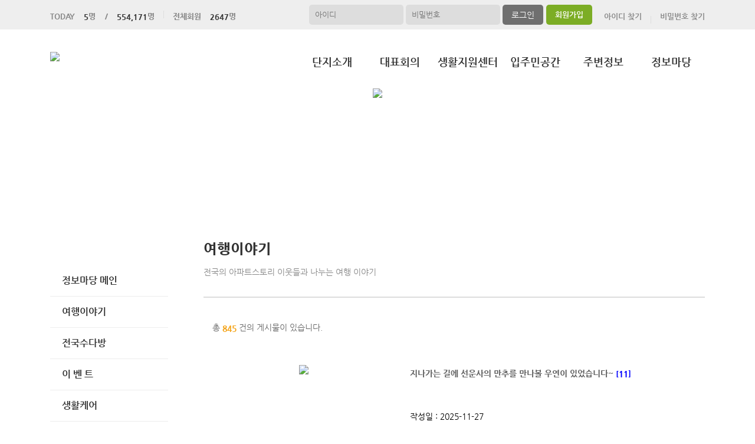

--- FILE ---
content_type: text/html; charset=UTF-8
request_url: https://yscentralpark.com/web/page.apt?codeSeq=502
body_size: 35670
content:
<!DOCTYPE html>
<html>
<head>
        <title>용산센트럴파크</title>
<link rel="SHORTCUT ICON" href="/attachFile/Organization/20210517_SPBTNF3B7F.png" />
<link rel="canonical" href="https://yscentralpark.com/" />    

<meta http-equiv="Content-Type" content="text/html; charset=utf-8">
<meta name="apple-mobile-web-app-title" content="아파트홈페이지">
<meta name="robots" content="index,follow"/>
<meta name="description" content="아파트앱,아파트홈페이지,관리비조회,전자투표,주차관제,입주예약,커뮤니티,아파트스토리">
<meta name="keyword" content="용산센트럴파크,  아파트 앱, 아파트 홈페이지">
<meta name="author" content="아파트스토리" />

<meta property='og:type' content="website">
<meta property="og:title" content="용산센트럴파크">
<meta property="og:url" content="https://yscentralpark.com/">
<meta property="og:image" content="/images/login/og/_og_image.jpg">
<meta property="og:description" content="아파트앱,아파트홈페이지,관리비조회,전자투표,주차관제,입주예약,커뮤니티,아파트스토리">

<meta name="twitter:card" content="summary">
<meta name="twitter:title" content="용산센트럴파크">
<meta name="twitter:url" content="https://yscentralpark.com/">
<meta name="twitter:image" content="/images/login/og/_og_image.jpg">
<meta name="twitter:description" content="아파트앱,아파트홈페이지,관리비조회,전자투표,주차관제,입주예약,커뮤니티,아파트스토리">
    <link rel="stylesheet" href="https://resource.aptstory.com/framework/bootstrap/apt-theme.css">
    <link rel="stylesheet" href="https://resource.aptstory.com/framework/bootstrap-icons/bootstrap-icons.css">
<link rel="stylesheet" href="https://resource.aptstory.com/plugin/swiper/swiper-bundle.min.css">
<link rel="stylesheet" href="/css/common_style.css?211124">
<link type="text/css" href="/css/ui-lightness/jquery-ui-1.8.16.custom.css" rel="stylesheet"><link rel="stylesheet" type="text/css" href="/css/common_G.css" />
<link rel="stylesheet" type="text/css" href="/css/sub_v2_G.css" />
<link rel="stylesheet" type="text/css" href="/css/gnb/gnb-g.css" />

<script type="text/javascript" src="/js/jquery/jquery-1.9.1.min.js"></script>
<script type="text/javascript" src="https://resource.aptstory.com/framework/bootstrap/js/bootstrap.bundle.min.js?4.6.0"></script>
<!--<script type="text/javascript" src="https://resource.aptstory.com/plugin/swiper/swiper-bundle.min.js"></script>-->
<!-- <script type="text/javascript" src="https://resource.aptstory.com/js/jquery.slim.min.js"></script> -->

<!--<script type="text/javascript" src="/js/jquery-1.8.0.min.js"></script>-->
<script type="text/javascript" src="/js/jquery-1.7.2.min.js"></script>
<script type="text/javascript" src="/js/jquery-ui-1.8.17.custom.min.js"></script>
<script type="text/javascript" src="/js/tabcontent.js"></script>
<script type="text/javascript"  src="/js/common.js"></script>
<script type="text/javascript" src="/js/_js_flashLoad.js"></script>

<script type="text/javascript">
    function bluring(){
        if(event.srcElement.tagName == "A"||event.srcElement.tagName == "IMG") {document.body.focus(); }
    }
    document.onfocusin=bluring;
</script>

<script type="text/javascript">
    $(document).ready(function(){
        $('.gnb').hover(
            function(){
                $('.gnb .dept1 div ul').stop().slideDown(300);
                $('.gnbMenu_bg').stop().slideDown(300);

            },
            function(){
                $('.gnb .dept1 div ul').slideUp(200);
                $('.gnbMenu_bg').slideUp(200);
            }
        )

        $('.gnb-N2').hover(
            function(){
                $('.gnb-N2 .dept1-N2 div ul').stop().slideDown(300);
                $('.gnbMenu_bg').stop().slideDown(300);

            },
            function(){
                $('.gnb-N2 .dept1-N2 div ul').slideUp(200);
                $('.gnbMenu_bg').slideUp(200);
            }
        )
    })
</script>

<script type="text/javascript">
    var jsMobileURL = window.location.hostname;
    function zeroweb_SetCookie(cKey, cValue)
    {
        //alert('set')
        var expireminute = 30; //분단위....
        var exdate = new Date();
        exdate.setMinutes(exdate.getMinutes()+expireminute);
        document.cookie = cKey +  "=" + escape(cValue) + ";expires="+exdate.toUTCString();
    }
    function zeroweb_GetCookie(cKey) {
        //alert('Get')
        var allcookies = document.cookie;
        var cookies = allcookies.split("; ");
        for (var i = 0; i < cookies.length; i++)
        {
            var keyValues = cookies[i].split("=");
            if (keyValues[0] == cKey) {
                return unescape(keyValues[1]);
            }
        }
        return "";
    }

    var UserAgent = navigator.userAgent;
    if (UserAgent.match(/iPhone|iPod|Android|Windows CE|BlackBerry|Symbian|Windows Phone|webOS|Opera Mini|Opera Mobi|POLARIS|IEMobile|lgtelecom|nokia|SonyEricsson/i) != null || UserAgent.match(/LG|SAMSUNG|Samsung/) != null)
    {
      if (!zeroweb_GetCookie("zeroweb_is_mobile"))
      {
          if( String(window.location).match(/aptStoryMobile/) )
          {
              //alert('22');
              zeroweb_SetCookie("zeroweb_is_mobile", true);
          }
          else
          {     jsMobileURL=jsMobileURL.replace('www.', '');
             // console.log(jsMobileURL);
              alert('모바일 홈페이지로 이동합니다.');
              parent.location.replace("https://m." + jsMobileURL);
          }
      }
    }

</script>
<script type="text/javascript">

    function mainLinkMoveUrlFree(category_, bSeq_, codeSeq_){
        window.location.href = category_ + "page.apt?codeSeq=" + codeSeq_ + "&bSeq=" + bSeq_+"&do=view" ;
    }

    function openPollPop(bseq_){
        window.open("/common/poll.php?mode=INS&bseq=" + bseq_, "poll", "width=720px, height=420px, resizeable=no, scrollbars=yes, left=200, top=300, menubar=no, toolbar=no");
    }

    // 최근게시물 ( 현재 사용 안함 )
    function linkMoveUrl(_recentFolder, _bseq, _menuCode,  _isSecret,  _WriterID, _ssUSERID, _ssUSERAUTH){
        alert('로그인 후 이용가능합니다.');    }
</script>
</head>
<body>
<div id="wrap">
    <script type="text/javascript">
    var gAptInfoID = "FD0675";
    var isLoginIng = false;
    function chkForm(is_submit){
        // 로그인버튼 중복클릭 방지
        if (isLoginIng) {
            return false;
        }
        isLoginIng = true;

        if(typeof(is_submit) == "undefined") is_submit = false;

        if($("#tbID").val() == ""){
            alert("아이디를 입력해주세요.");
            return false;
        }	
        if($("#tbPWD").val() == ""){
            alert("패스워드를 입력해주세요.");
            return false;
        }

        setTimeout(function () {
            isLoginIng = false;
        }, 3000)

        $("#loginForm").attr("action", "/comExec/procLogin.php");		
        $("#loginForm").attr("method", "post");

        if(is_submit) {
            $("#loginForm").submit();
        }
        else {
            return true;
        }
    }
</script>
<style type="text/css">
    .input_blur   {background: #fff url("/images/login/Main_new/id_bg.gif") 10px 7px no-repeat; height:16px; width:450px;}
    .input_focus   { background: #fff ; color: #000;height:16px;width:450px}
    .input_blur2   {background: #fff url("/images/login/Main_new/pw_bg.gif") 10px 7px no-repeat; height:16px; width:450px;}
    .input_focus2   { background: #fff ; color: #000;height:16px;width:450px}
</style>

<div class="top_func_wrap">
    <div class="top_func">
        <ul class="counting">
            <li><span>TODAY<b>5</b>명&nbsp;&nbsp;&nbsp;&nbsp;/<b>554,171</b>명</span></li>
            <li><span>전체회원<b>2647</b>명</span></li>
        </ul>
        <div class="login_area">
                        <form name="loginForm" id="loginForm" onsubmit="return chkForm()" >
            <div class="off" >
                <div class="find_login">
                    <a href="/member/agreement.apt" class="lo1">회원가입</a>
                    <a href="/member/findIDPWD.apt?find=id" class="lo2">아이디 찾기</a>
                    <a href="/member/findIDPWD.apt?find=pw" class="lo3">비밀번호 찾기</a>
                </div>
                <div class="func_login">
                    <input type="text" id="tbID" name="tbID"  class='id_area input_blur'   value="" placeholder="아이디" onFocus="this.className='input_focus'" onBlur="if ( this.value == '' ) { this.className='input_blur' }" />
                    <input type="password" class="tbPWD input_blur2" id="tbPWD" name="tbPWD" placeholder="비밀번호" onFocus="this.className='input_focus2'" onBlur="if ( this.value == '' ) { this.className='input_blur2' }"  />
                    <a href="javascript:submit()" class="btn_login">
                        <input type="submit" value="로그인">
                    </a>
                </div>
<!--				<div class="id_save_area">
                    <input type="checkbox"  id="remember_id" name="remember_id" style="padding-bottom:2px"  >
                    <span style="font-size:11px; margin-top:2px; font-weight:bold">아이디저장 </span>
                </div>-->
                <div style="clear:both;"></div>
            </div>
            </form>
                    </div>				
    </div>			
</div><div class="gnbMenu_container-N2" style="z-index:1000" >
    <div class="gnbMenu_wrap-N2" >
        <a href="/" ><img id="LOGO" src="/attachFile/Organization/20220221_T58KVS4YRC.png" /></a>
        <ul class="gnb-N2" >
   
    <li class="dept1-N2">
        <h2 >
            <a href='/web/?codeSeq=21' >단지소개</a>            
        </h2 >
        <div class="dept2_wrap1-N2" >
            <ul>
            <li><a href='/web/?codeSeq=21'>단 지 소 개</a></li><li><a href='/web/?codeSeq=334'>커 뮤 니 티</a></li><li><a href='/web/?codeSeq=52'>평 형 보 기</a></li><li><a href='/web/?codeSeq=22'>오 시 는 길</a></li>  
            </ul>
        </div>
    </li>
   
    <li class="dept1-N2">
        <h2 >
            <a href='/web/?codeSeq=353' >대표회의</a>            
        </h2 >
        <div class="dept2_wrap1-N2" >
            <ul>
            <li><a href='/web/?codeSeq=353'>센사모</a></li>  
            </ul>
        </div>
    </li>
   
    <li class="dept1-N2">
        <h2 >
            <a href='/web/?codeSeq=333' >생활지원센터</a>            
        </h2 >
        <div class="dept2_wrap1-N2" >
            <ul>
            <li><a href='/web/?codeSeq=333'>센터장 인사말</a></li><li><a href='/web/?codeSeq=342'>의무공개(계약서</a></li>  
            </ul>
        </div>
    </li>
   
    <li class="dept1-N2">
        <h2 >
            <a href='/web/?codeSeq=407' >입주민공간</a>            
        </h2 >
        <div class="dept2_wrap1-N2" >
            <ul>
            <li><a href='/web/?codeSeq=407'>분실물</a></li>  
            </ul>
        </div>
    </li>
   
    <li class="dept1-N2">
        <h2 >
            <a href='/web/?codeSeq=351' >주변정보</a>            
        </h2 >
        <div class="dept2_wrap1-N2" >
            <ul>
            <li><a href='/web/?codeSeq=351'>상가관리실안내</a></li><li><a href='/web/?codeSeq=179'>입주민광고</a></li><li><a href='/web/?codeSeq=65'>교통정보</a></li><li><a href='/web/?codeSeq=67'>관 공 서</a></li><li><a href='/web/?codeSeq=66'>교육정보</a></li><li><a href='/web/?codeSeq=68'>문화시설</a></li>  
            </ul>
        </div>
    </li>
   
    <li class="dept1-N2">
        <h2 >
            <a href='/web/?codeSeq=499' >정보마당</a>            
        </h2 >
        <div class="dept2_wrap1-N2" >
            <ul>
            <li><a href='/web/?codeSeq=499'>정보마당 메인</a></li><li><a href='/web/?codeSeq=502'>여행이야기</a></li><li><a href='/web/?codeSeq=504'>전국수다방</a></li><li><a href='/web/?codeSeq=501'>이  벤  트</a></li><li><a href='/web/?codeSeq=505'>생활케어</a></li><li><a href='/web/?codeSeq=507'>부동산정보</a></li><li><a href='/web/?codeSeq=500'>중고장터</a></li><li><a href='/web/?codeSeq=503'>생 활 정 보</a></li>  
            </ul>
        </div>
    </li>
</ul>    </div>
</div><div id="mid_area" style="z-index:1">
    <div class='topImg'><img src='/attachFile/Organization/20210521_CZ75AGAX37.jpg'></div><div class="gnbMenu_bg"></div>
</div>	<div id="container">
		<div class="leftarea">
			<div class="left_Menu_area" >
    <h1 class="lnbtitle" >정보마당</h1>
    <ul class="lnb" >
    <li><a href='/web/?codeSeq=499' title='정보마당 메인'> 정보마당 메인</a></li><li><a href='/web/?codeSeq=502' title='여행이야기'> 여행이야기</a></li><li><a href='/web/?codeSeq=504' title='전국수다방'> 전국수다방</a></li><li><a href='/web/?codeSeq=501' title='이  벤  트'> 이  벤  트</a></li><li><a href='/web/?codeSeq=505' title='생활케어'> 생활케어</a></li><li><a href='/web/?codeSeq=507' title='부동산정보'> 부동산정보</a></li><li><a href='/web/?codeSeq=500' title='중고장터'> 중고장터</a></li><li><a href='/web/?codeSeq=503' title='생 활 정 보'> 생 활 정 보</a></li>    </ul>
<ul class="left_common">
				
</ul>
</div>		</div>
		<div id="contents">
            <h3 class="title">여행이야기 </h3>
<h5 class="title_sub">전국의 아파트스토리 이웃들과 나누는 여행 이야기 </h5>
<!--page-contents //--><!--/common/allCommunityList.php //--><div class="content_box">
        <h3 class="aptInfo_title"></h3>
            	
    <!--page-contents //--><!--/common/allCommunityList.php //--><script type="text/javascript">
    function goView(_bSeq) {
        location.href = "/web/page.apt?codeSeq=507&do=siseEdit&bSeq=" + _bSeq;

    }

    function goRealEstateBoard(codeSeq_) {
        //alert(codeSeq_);
        //location.href = "./page.apt?codeSeq={$pageCodeSeq}&do=write";
                alert("로그인 후 이용가능합니다.");
            }
</script>
<style type="text/css">
    .clsComment {
        color: blue;
        font-weight: bold;
    }


    .btn-thumbnail {
        /* background-image: url('will-be-inline'); */
        background-repeat: no-repeat;
        background-position: center;
        background-size: cover;
        display: inline-block;
        width: 300px;
        height: 150px;
        margin-bottom: 3px;
    }
</style>

<!-- 국민은행 시세정보 -->

<!--//국민은행 시세정보 -->

<!-- 본문 -->
    <!--  -->
    <div class="board_top_bind" style="margin-top:0px">
        <span>총 <span
                    style="font-weight:bold; color:#f4a41a; margin-left:0px"> 845 </span>건의 게시물이 있습니다.</span>
        <!-- 본문 -->
    </div>
    <table class="table_wrap_L" width="100%" border="0" cellspacing="0" cellpadding="0">
        <colgroup>
            <col width="40%"/>
            <col width="30%"/>
            <col width="30%"/>

        </colgroup>
        <thead>
        <tr>
            <th>&nbsp;</th>
            <th>&nbsp;</th>
            <th>&nbsp;</th>
        </tr>
        </thead>
        <tbody>
        
									<tr>										
										<td rowspan='4'>
											<a class='btn-thumbnail' href='./page.apt?codeSeq=502&bSeq=113165&do=view&page=1&searchKey=&searchVal='>
												<img src='https://images.weserv.nl/?url=https://aptstory.com/attachFile/aStoryCommunity/20251127_28N62PA9A0.jpg&w=300&h=150' style=''></a>
										</td>
										<td colspan='2' style='text-align:left; padding-left:10px; border-bottom:none; font-weight:bold'>
											<a href='./page.apt?codeSeq=502&bSeq=113165&do=view&page=1&searchKey=&searchVal=' style='cursor:pointer;'>지나가는 길에 선운사의 만추를 만나볼 우연이 있었습니다~&nbsp;<span class='clsComment'>[11]</span></a>
										</td>											
									
									</tr>
									<tr>
										<td  colspan='2' style='border-bottom:none; text-align:left; padding-left:10px '><!--  --></td>
									</tr>
									<tr>
										<td  colspan='2'   style='border-bottom:none; text-align:left; padding-left:10px ; color:#000;'>작성일 : 2025-11-27</td>
									</tr>
									<tr>
										<td  style='text-align:left; padding-left:10px'>조회수 : 5069</td>
										<td  style='text-align:left; padding-left:10px'>추천수 : 1</td>
									</tr>
						
									<tr>										
										<td rowspan='4'>
											<a class='btn-thumbnail' href='./page.apt?codeSeq=502&bSeq=113159&do=view&page=1&searchKey=&searchVal='>
												<img src='https://images.weserv.nl/?url=https://aptstory.com/attachFile/aStoryCommunity/20251120_35VGJA8W36.jpg&w=300&h=150' style=''></a>
										</td>
										<td colspan='2' style='text-align:left; padding-left:10px; border-bottom:none; font-weight:bold'>
											<a href='./page.apt?codeSeq=502&bSeq=113159&do=view&page=1&searchKey=&searchVal=' style='cursor:pointer;'>푸꾸옥 자유여행&nbsp;<span class='clsComment'>[3]</span></a>
										</td>											
									
									</tr>
									<tr>
										<td  colspan='2' style='border-bottom:none; text-align:left; padding-left:10px '><!--  --></td>
									</tr>
									<tr>
										<td  colspan='2'   style='border-bottom:none; text-align:left; padding-left:10px ; color:#000;'>작성일 : 2025-11-20</td>
									</tr>
									<tr>
										<td  style='text-align:left; padding-left:10px'>조회수 : 5936</td>
										<td  style='text-align:left; padding-left:10px'>추천수 : 1</td>
									</tr>
						
									<tr>										
										<td rowspan='4'>
											<a class='btn-thumbnail' href='./page.apt?codeSeq=502&bSeq=113153&do=view&page=1&searchKey=&searchVal='>
												<img src='https://images.weserv.nl/?url=https://aptstory.com/attachFile/aStoryCommunity/20251120_TED9XAMU2C.jpg&w=300&h=150' style=''></a>
										</td>
										<td colspan='2' style='text-align:left; padding-left:10px; border-bottom:none; font-weight:bold'>
											<a href='./page.apt?codeSeq=502&bSeq=113153&do=view&page=1&searchKey=&searchVal=' style='cursor:pointer;'>♡늦가을의 정취</a>
										</td>											
									
									</tr>
									<tr>
										<td  colspan='2' style='border-bottom:none; text-align:left; padding-left:10px '><!--  --></td>
									</tr>
									<tr>
										<td  colspan='2'   style='border-bottom:none; text-align:left; padding-left:10px ; color:#000;'>작성일 : 2025-11-20</td>
									</tr>
									<tr>
										<td  style='text-align:left; padding-left:10px'>조회수 : 3517</td>
										<td  style='text-align:left; padding-left:10px'>추천수 : 0</td>
									</tr>
						
									<tr>										
										<td rowspan='4'>
											<a class='btn-thumbnail' href='./page.apt?codeSeq=502&bSeq=113120&do=view&page=1&searchKey=&searchVal='>
												<img src='https://images.weserv.nl/?url=https://aptstory.com/attachFile/aStoryCommunity/20251109_H2D56RMCBE.jpg&w=300&h=150' style=''></a>
										</td>
										<td colspan='2' style='text-align:left; padding-left:10px; border-bottom:none; font-weight:bold'>
											<a href='./page.apt?codeSeq=502&bSeq=113120&do=view&page=1&searchKey=&searchVal=' style='cursor:pointer;'>태조산에서 &nbsp;<span class='clsComment'>[5]</span></a>
										</td>											
									
									</tr>
									<tr>
										<td  colspan='2' style='border-bottom:none; text-align:left; padding-left:10px '><!--  --></td>
									</tr>
									<tr>
										<td  colspan='2'   style='border-bottom:none; text-align:left; padding-left:10px ; color:#000;'>작성일 : 2025-11-09</td>
									</tr>
									<tr>
										<td  style='text-align:left; padding-left:10px'>조회수 : 4521</td>
										<td  style='text-align:left; padding-left:10px'>추천수 : 0</td>
									</tr>
						
									<tr>										
										<td rowspan='4'>
											<a class='btn-thumbnail' href='./page.apt?codeSeq=502&bSeq=113114&do=view&page=1&searchKey=&searchVal='>
												<img src='https://images.weserv.nl/?url=https://aptstory.com/attachFile/aStoryCommunity/20251114_WR3VC8WCEU.JPG&w=300&h=150' style=''></a>
										</td>
										<td colspan='2' style='text-align:left; padding-left:10px; border-bottom:none; font-weight:bold'>
											<a href='./page.apt?codeSeq=502&bSeq=113114&do=view&page=1&searchKey=&searchVal=' style='cursor:pointer;'>흘러가는 세월.. 가을 어디쯤에서~&nbsp;<span class='clsComment'>[3]</span></a>
										</td>											
									
									</tr>
									<tr>
										<td  colspan='2' style='border-bottom:none; text-align:left; padding-left:10px '><!--  --></td>
									</tr>
									<tr>
										<td  colspan='2'   style='border-bottom:none; text-align:left; padding-left:10px ; color:#000;'>작성일 : 2025-11-06</td>
									</tr>
									<tr>
										<td  style='text-align:left; padding-left:10px'>조회수 : 4475</td>
										<td  style='text-align:left; padding-left:10px'>추천수 : 0</td>
									</tr>
						
									<tr>										
										<td rowspan='4'>
											<a class='btn-thumbnail' href='./page.apt?codeSeq=502&bSeq=113072&do=view&page=1&searchKey=&searchVal='>
												<img src='https://images.weserv.nl/?url=https://aptstory.com/attachFile/aStoryCommunity/20251021_RTFVVS64S.JPG&w=300&h=150' style=''></a>
										</td>
										<td colspan='2' style='text-align:left; padding-left:10px; border-bottom:none; font-weight:bold'>
											<a href='./page.apt?codeSeq=502&bSeq=113072&do=view&page=1&searchKey=&searchVal=' style='cursor:pointer;'>가을비 후&nbsp;<span class='clsComment'>[4]</span></a>
										</td>											
									
									</tr>
									<tr>
										<td  colspan='2' style='border-bottom:none; text-align:left; padding-left:10px '><!--  --></td>
									</tr>
									<tr>
										<td  colspan='2'   style='border-bottom:none; text-align:left; padding-left:10px ; color:#000;'>작성일 : 2025-10-21</td>
									</tr>
									<tr>
										<td  style='text-align:left; padding-left:10px'>조회수 : 5512</td>
										<td  style='text-align:left; padding-left:10px'>추천수 : 0</td>
									</tr>
						
									<tr>										
										<td rowspan='4'>
											<a class='btn-thumbnail' href='./page.apt?codeSeq=502&bSeq=113066&do=view&page=1&searchKey=&searchVal='>
												<img src='https://images.weserv.nl/?url=https://aptstory.com/attachFile/aStoryCommunity/20251019_SFGG46YVB9.jpg&w=300&h=150' style=''></a>
										</td>
										<td colspan='2' style='text-align:left; padding-left:10px; border-bottom:none; font-weight:bold'>
											<a href='./page.apt?codeSeq=502&bSeq=113066&do=view&page=1&searchKey=&searchVal=' style='cursor:pointer;'>우중 곰배령 가을의 문으로 가볼까요^^&nbsp;<span class='clsComment'>[4]</span></a>
										</td>											
									
									</tr>
									<tr>
										<td  colspan='2' style='border-bottom:none; text-align:left; padding-left:10px '><!--  --></td>
									</tr>
									<tr>
										<td  colspan='2'   style='border-bottom:none; text-align:left; padding-left:10px ; color:#000;'>작성일 : 2025-10-19</td>
									</tr>
									<tr>
										<td  style='text-align:left; padding-left:10px'>조회수 : 5809</td>
										<td  style='text-align:left; padding-left:10px'>추천수 : 0</td>
									</tr>
						
									<tr>										
										<td rowspan='4'>
											<a class='btn-thumbnail' href='./page.apt?codeSeq=502&bSeq=113056&do=view&page=1&searchKey=&searchVal='>
												<img src='https://images.weserv.nl/?url=https://aptstory.com/attachFile/aStoryCommunity/20251015_SRCKV00NDF.jpeg&w=300&h=150' style=''></a>
										</td>
										<td colspan='2' style='text-align:left; padding-left:10px; border-bottom:none; font-weight:bold'>
											<a href='./page.apt?codeSeq=502&bSeq=113056&do=view&page=1&searchKey=&searchVal=' style='cursor:pointer;'>뉴질랜드 북섬여행&nbsp;<span class='clsComment'>[14]</span></a>
										</td>											
									
									</tr>
									<tr>
										<td  colspan='2' style='border-bottom:none; text-align:left; padding-left:10px '><!--  --></td>
									</tr>
									<tr>
										<td  colspan='2'   style='border-bottom:none; text-align:left; padding-left:10px ; color:#000;'>작성일 : 2025-10-15</td>
									</tr>
									<tr>
										<td  style='text-align:left; padding-left:10px'>조회수 : 5783</td>
										<td  style='text-align:left; padding-left:10px'>추천수 : 0</td>
									</tr>
						
									<tr>										
										<td rowspan='4'>
											<a class='btn-thumbnail' href='./page.apt?codeSeq=502&bSeq=113015&do=view&page=1&searchKey=&searchVal='>
												<img src='https://images.weserv.nl/?url=https://aptstory.com/attachFile/aStoryCommunity/20250923_Y2YB4WT92M.jpg&w=300&h=150' style=''></a>
										</td>
										<td colspan='2' style='text-align:left; padding-left:10px; border-bottom:none; font-weight:bold'>
											<a href='./page.apt?codeSeq=502&bSeq=113015&do=view&page=1&searchKey=&searchVal=' style='cursor:pointer;'>추분의 하늘&nbsp;<span class='clsComment'>[7]</span></a>
										</td>											
									
									</tr>
									<tr>
										<td  colspan='2' style='border-bottom:none; text-align:left; padding-left:10px '><!--  --></td>
									</tr>
									<tr>
										<td  colspan='2'   style='border-bottom:none; text-align:left; padding-left:10px ; color:#000;'>작성일 : 2025-09-23</td>
									</tr>
									<tr>
										<td  style='text-align:left; padding-left:10px'>조회수 : 8027</td>
										<td  style='text-align:left; padding-left:10px'>추천수 : 1</td>
									</tr>
						
									<tr>										
										<td rowspan='4'>
											<a class='btn-thumbnail' href='./page.apt?codeSeq=502&bSeq=113000&do=view&page=1&searchKey=&searchVal='>
												<img src='https://images.weserv.nl/?url=https://aptstory.com/attachFile/aStoryCommunity/20250911_5A3DKURKHS.jpeg&w=300&h=150' style=''></a>
										</td>
										<td colspan='2' style='text-align:left; padding-left:10px; border-bottom:none; font-weight:bold'>
											<a href='./page.apt?codeSeq=502&bSeq=113000&do=view&page=1&searchKey=&searchVal=' style='cursor:pointer;'>제주도 여행~&nbsp;<span class='clsComment'>[15]</span></a>
										</td>											
									
									</tr>
									<tr>
										<td  colspan='2' style='border-bottom:none; text-align:left; padding-left:10px '><!--  --></td>
									</tr>
									<tr>
										<td  colspan='2'   style='border-bottom:none; text-align:left; padding-left:10px ; color:#000;'>작성일 : 2025-09-11</td>
									</tr>
									<tr>
										<td  style='text-align:left; padding-left:10px'>조회수 : 11022</td>
										<td  style='text-align:left; padding-left:10px'>추천수 : 0</td>
									</tr>
						        </tbody>
    </table>
    <form name="searchForm" id="searchForm" method="get">
        <input type="hidden" name="page" id="page" value="1"/>
        <input type="hidden" name="codeSeq" id="codeSeq" value="502"/>
        <fieldset class="search_area" style="text-align:center">
            <select name="searchKey" id="searchKey" style="padding:1px">
                <option value="Title">제목</option>
                <option value="WriterName">작성자</option>
                <option value="Content">내용</option>
            </select>
            <input type="text" name="searchVal" id="searchVal"
                   style="width:150px; padding:2px; border:1px solid #abadb3">
            <input type="image" src="/aptAdm/images/img_common/btn_board_search.gif"
                   style="border:none; vertical-align:middle" onclick="searchChk();">
        </fieldset>
    </form>
    <div class="apt_paging">
        <ul class='pagination justify-content-center mt-5'><li class='page-item small'><a class='page-link' href=''><i class='bi bi-chevron-double-left small'></i></a></li><li class='page-item small'><a class='page-link' href=''><i class='bi bi-chevron-left small'></i></a></li><li class='page-item small'><a class='page-link font-weight-bold' href=''>1</a></li> <li class='page-item small'><a class='page-link' href='?page=2&codeSeq=502&categoryId=&searchKey=&searchVal='>2</a></li> <li class='page-item small'><a class='page-link' href='?page=3&codeSeq=502&categoryId=&searchKey=&searchVal='>3</a></li> <li class='page-item small'><a class='page-link' href='?page=4&codeSeq=502&categoryId=&searchKey=&searchVal='>4</a></li> <li class='page-item small'><a class='page-link' href='?page=5&codeSeq=502&categoryId=&searchKey=&searchVal='>5</a></li> <li class='page-item small'><a class='page-link' href='?page=6&codeSeq=502&categoryId=&searchKey=&searchVal='>6</a></li> <li class='page-item small'><a class='page-link' href='?page=7&codeSeq=502&categoryId=&searchKey=&searchVal='>7</a></li> <li class='page-item small'><a class='page-link' href='?page=8&codeSeq=502&categoryId=&searchKey=&searchVal='>8</a></li> <li class='page-item small'><a class='page-link' href='?page=9&codeSeq=502&categoryId=&searchKey=&searchVal='>9</a></li> <li class='page-item small'><a class='page-link' href='?page=10&codeSeq=502&categoryId=&searchKey=&searchVal='>10</a></li> <li class='page-item small'><a class='page-link' href='?page=2&codeSeq=502&categoryId=&searchKey=&searchVal='><i class='bi bi-chevron-right small'></i></a></li><li class='page-item small'><a class='page-link' href='?page=85&codeSeq=502&categoryId=&searchKey=&searchVal='><i class='bi bi-chevron-double-right small'></i></a></li></ul>    </div>

				<div class='btn_area'>
					<ul>
						<li><a onclick='javascript:goRealEstateBoard(502)' class='button ' style='cursor:pointer;'><button type='button' class='button-confirm'>작성하기</button></a></li>
					</ul>
				</div>
				
<script type="text/javascript">

    var max_size = 300;
    $(".v  img").each(function () {
        //alert('1');
        /*
        if ($(this).height() > $(this).width()) {
            var h = max_size;
            var w = Math.ceil($(this).width() / $(this).height() * max_size);
        } else {
            var w = max_size;
            var h = Math.ceil($(this).height() / $(this).width() * max_size);
        }
            $(this).css({ height: h, width: w }).css("margin-top","10px");
            //alert($(this).height())
        */
        var w = $(this).width();
        var h = $(this).height();

        if ($(this).width() > max_size) {

            w = max_size;
            h = Math.ceil($(this).height() / $(this).width() * max_size);
            if (h > 150) {
                h = 150;
            }

            //$(this).css({ height: h, width: w }).css("margin-top","10px");
        } else {

            // 넓이값을 계산하지 못할 경우 100 X 30 으로 고정
            w = "300px";
            h = "150px";
        }
        //alert(w + "//"  + h);
        $(this).css({height: h, width: w}).css("margin-top", "0px");
        /*
        if($(this).width() > max_size){
            var h = Math.ceil($(this).height() / $(this).width() * max_size);
            //var w = Math.ceil($(this).width() / $(this).height() * max_size);
            w = max_size;
            $(this).css({ height: h, width: w });
        }
        alert($(this).width())
        */
    });

</script>
</div>		</div>
	</div>
</div>
<div id="footer">
	<table>
		<tr>
			<td>
				 <a href="/"><img class="footer_logo" src = "/attachFile/Organization/20220221_UT70D984F7.png"  alt="하단로고"></a>
			</td>
			<td>
				<div class="footer_top">
					<a href="javascript:goPrivacy()">개인정보처리방침</a>
				</div>
				<div class="adress">
                    <p><span>서울특별시 용산구 서빙고로 17</span><span>TEL. 02-792-3679</span><span>FAX. 02-792-3689</span></p>
                    <p><span>용산센트럴파크아파트</span>&copy;yscentralpark.com. All Right Reserved</p>
				</div>
			</td>
			<td class="aptstory">
				 <a href="http://aptstory.kr" target="_blank">
					<img alt="아파트스토리" src="/images/login/apt_design_G/logo_aptstory.png" />
				</a>
			</td>
		</tr>
	</table>
</div>

<script type="text/javascript" src="/js/jquery.corner.js"></script>
<script type="text/javascript" src="/js/jquery.xdomainajax.min.js"></script>
<script type="text/javascript">

	$(function () {
		$('.lnb > li > a').click(function(){
			$('.lnb li ul').slideUp();
			$(this).next().slideToggle();
		})
	});

	function goPrivacy(){
		window.open("/common/Mypage/privacy.apt", "개인정보처리방침", "width=700, height=700, left=150, top=100, menubar=no, location=no, resizable=no, scrollbars=yes, toolbar=no");
	}
</script>
<script type="text/javascript" src="/js/popUp.js"></script>
<!-- <div class="f_quick">
    <a href="https://play.google.com/store/apps/details?id=com.aptstory.apps.apt&hl=ko" target="_blank">
        <img src="/images/login/Main_new/floating_app.png" alt="앱 다운로드">
    </a>
    <a href="https://www.aptstory.kr/home/homepage.php?homefile=s3_2.html" target="_blank">
        <img src="/images/login/Main_new/floating_patent.png" alt="주차관제">
    </a>
</div> -->


<!-- modal : aptstory service -->
<!-- <div class="pop_service">
    <a type="button" class="mt-3 pt-3 small btn-link text-primary button blinking" data-toggle="modal" data-target="#aptstoryServiceModal">
        <img src="/images/login/Main_new/floating_service.png" alt="주요기능">
    </a>
</div>

<div class="modal fade" id="aptstoryServiceModal" tabindex="-1" aria-hidden="true">
    <div class="modal-dialog modal-dialog-centered modal-dialog-scrollable" style="pointer-events:auto;">
        <iframe class="w-100 h-75 border-0 rounded-lg" src="https://resource.aptstory.com/pages/feature-intro/modal/aptstory-service/index.html" style="max-height:640px;"></iframe>
        <div class="w-100 text-center">
            <button type="button" class="btn bg-white rounded-circle shadow-sm mt-3 p-4 line-height-0" data-dismiss="modal"><i class="i-close"></i></button>
        </div>
    </div>
</div> -->

<!--sustaining session-->
<script src="/js/aptstory/ping.js"></script>
<!-- site vist counter -->
<script src="/js/aptstory/logging.js"></script>

<script>
setTimeout(function(){
$('.event-image').attr('style','width: 100%;margin-top:0px;');
}, 1000);
</script>

<!--IE 종료-->
<script>
if (window.document.documentMode) {
//    var ie_html = "IE no no";
    var ie_html = ""
        + "<a href='/aStoryCommunity/page.apt?codeSeq=aptstory_noti&bSeq=85&do=view'> <!-- 링크 바꾸기 -->"
        + "  <div><img src='/images/login/banner/topBanner_img.png?2022010702' alt='ie지원종료'></div>"
        + "  <div class='top-bn-btn'><img src='/images/login/banner/topBanner_btn.png' alt='자세히보기'></div>"
        + "</a>";

    var ie_notice = $("<div>").html(ie_html);
    ie_notice.addClass('top-bn');
    ie_notice.show();
    $('body').prepend(ie_notice).css('padding-top','56px');;
}
</script>
<!-- Google tag (gtag.js) -->
<script async src="https://www.googletagmanager.com/gtag/js?id=G-76P67GRX00"></script>
<script>
    window.dataLayer = window.dataLayer || [];
    function gtag(){dataLayer.push(arguments);}
    gtag('js', new Date());

    gtag('config', 'G-76P67GRX00');
</script>
</body>
</html>